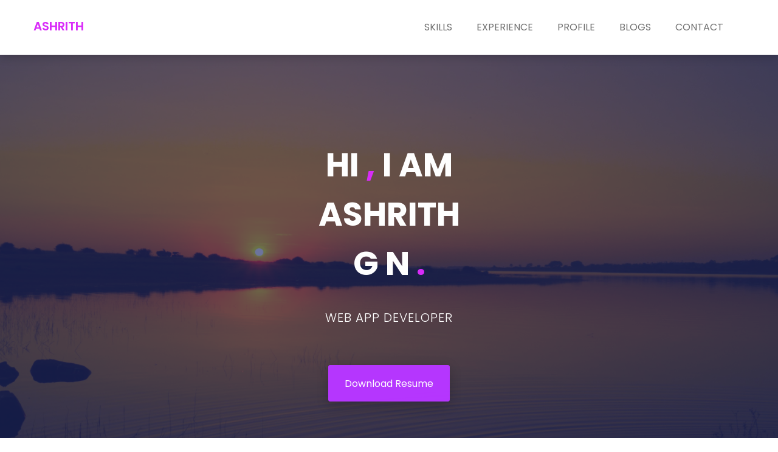

--- FILE ---
content_type: text/html; charset=UTF-8
request_url: https://ashrithgn.com/
body_size: 5272
content:
<!doctype html>
<html class="no-js" lang="en">

    <head>
        <!-- meta data -->
        <meta charset="utf-8">
        <meta http-equiv="X-UA-Compatible" content="IE=edge">
        <meta name="viewport" content="width=device-width, initial-scale=1">
	<script data-ad-client="ca-pub-2188706516744591" async src="https://pagead2.googlesyndication.com/pagead/js/adsbygoogle.js"></script>
        <!-- The above 3 meta tags *must* come first in the head; any other head content must come *after* these tags -->

        <!--font-family-->
		<link href="https://fonts.googleapis.com/css?family=Poppins:100,200,300,400,500,600,700,800,900&amp;subset=devanagari,latin-ext" rel="stylesheet">
        
        <!-- title of site -->
        <title>Ashrith</title>

        <!-- For favicon png -->
		<link rel="shortcut icon" type="image/icon" href=""/>
       
        <!--font-awesome.min.css-->
        <link rel="stylesheet" href="assets/css/font-awesome.min.css">

		<!--flat icon css-->
		<link rel="stylesheet" href="assets/css/flaticon.css">

		<!--animate.css-->
        <link rel="stylesheet" href="assets/css/animate.css">

        <!--owl.carousel.css-->
        <link rel="stylesheet" href="assets/css/owl.carousel.min.css">
		<link rel="stylesheet" href="assets/css/owl.theme.default.min.css">
		
        <!--bootstrap.min.css-->
        <link rel="stylesheet" href="assets/css/bootstrap.min.css">
		
		<!-- bootsnav -->
		<link rel="stylesheet" href="assets/css/bootsnav.css" >	
        
        <!--style.css-->
        <link rel="stylesheet" href="assets/css/style.css">
        
        <!--responsive.css-->
        <link rel="stylesheet" href="assets/css/responsive.css">
		<link rel="stylesheet" href="https://cdn-uicons.flaticon.com/uicons-regular-rounded/css/uicons-regular-rounded.css">

		
        
        <!-- HTML5 shim and Respond.js for IE8 support of HTML5 elements and media queries -->
        <!-- WARNING: Respond.js doesn't work if you view the page via file:// -->
		
        <!--[if lt IE 9]>
			<script src="https://oss.maxcdn.com/html5shiv/3.7.3/html5shiv.min.js"></script>
			<script src="https://oss.maxcdn.com/respond/1.4.2/respond.min.js"></script>
		<![endif]-->
		
		<!-- Global site tag (gtag.js) - Google Analytics -->
		<script async src="https://www.googletagmanager.com/gtag/js?id=UA-45730685-2"></script>
		<script>
		window.dataLayer = window.dataLayer || [];
		function gtag(){dataLayer.push(arguments);}
		gtag('js', new Date());

		gtag('config', 'UA-45730685-2');
		</script>


    </head>
	
	<body>
		<!--[if lte IE 9]>
            <p class="browserupgrade">You are using an <strong>outdated</strong> browser. Please <a href="https://browsehappy.com/">upgrade your browser</a> to improve your experience and security.</p>
        <![endif]-->
		
		<!-- top-area Start -->
		<header class="top-area">
			<div class="header-area">
				<!-- Start Navigation -->
			    <nav class="navbar navbar-default bootsnav navbar-fixed dark no-background">

			        <div class="container">

			            <!-- Start Header Navigation -->
			            <div class="navbar-header">
			                <button type="button" class="navbar-toggle" data-toggle="collapse" data-target="#navbar-menu">
			                    <i class="fa fa-bars"></i>
			                </button>
			                <a class="navbar-brand" href="index.html">Ashrith</a>
			            </div><!--/.navbar-header-->
			            <!-- End Header Navigation -->

			            <!-- Collect the nav links, forms, and other content for toggling -->
			            <div class="collapse navbar-collapse menu-ui-design" id="navbar-menu">
			                <ul class="nav navbar-nav navbar-right" data-in="fadeInDown" data-out="fadeOutUp">
			                <li class=" smooth-menu active"></li>
			                    <li class="smooth-menu"><a href="#skills">skills</a></li>
			                    <li class="smooth-menu"><a href="#experience">experience</a></li>
			                    <li class="smooth-menu"><a href="#profiles">profile</a></li>
			                    <li class=""><a href="http://blogs.ashrithgn.com">blogs</a></li>
					    <li class="smooth-menu"><a href="#contact">contact</a></li>
			                </ul><!--/.nav -->
			            </div><!-- /.navbar-collapse -->
			        </div><!--/.container-->
			    </nav><!--/nav-->
			    <!-- End Navigation -->
			</div><!--/.header-area-->

		    <div class="clearfix"></div>

		</header><!-- /.top-area-->
		<!-- top-area End -->
	
		<!--welcome-hero start -->
		<section id="welcome-hero" class="welcome-hero">
			<div class="container">
				<div class="row">
					<div class="col-md-12 text-center">
						<div class="header-text">
							<h2>hi <span>,</span> i am <br> Ashrith <br> G N <span>.</span>   </h2>
							<p>web app developer</p>
							<a href="assets/resume.pdf" download>download resume</a>
						</div><!--/.header-text-->
					</div><!--/.col-->
				</div><!-- /.row-->
			</div><!-- /.container-->

		</section><!--/.welcome-hero-->
		<!--welcome-hero end -->

		<!--about start -->
		<section id="about" class="about">
			<div class="section-heading text-center">
				<h2>about me</h2>
			</div>
			<div class="container">
				<div class="about-content">
					<div class="row">
						<div class="col-sm-6">
							<div class="single-about-txt">
								<h3>
									I am a Professional Web Application developer. with good amount of experience in designing and developing Web apps and Web services.
								</h3>
								<p>
									With experience On user interfaces,testing, debugging, and training staff
									And also capable of Architecting Micro service based services, with distributed or tradiational percisitency Unit.

								</p>
								<div class="row">
									<div class="col-sm-4">
										<div class="single-about-add-info">
											<h3>email</h3>
											<p><a href="/cdn-cgi/l/email-protection" class="__cf_email__" data-cfemail="0568646c694564766d776c716d626b2b666a68">[email&#160;protected]</a></p>
										</div>
									</div>
									<div class="col-sm-4">
										<div class="single-about-add-info">
											<h3>website</h3>
											<p>ashrithgn.com</p>
										</div>
									</div>
								</div>
							</div>
						</div>
						<div class="col-sm-offset-1 col-sm-5">
							<div class="single-about-img">
								<img src="assets/images/about/profile.jpg" alt="profile_image">
								<div class="about-list-icon">
									<ul>
										<li>
											<a href="https://www.facebook.com/ashrith.g.n">
												<i  class="fa fa-facebook" aria-hidden="true"></i>
											</a>
										</li><!-- / li -->
										<!-- / li -->
										<li>
											<a href="https://www.twitter.com/ashrithgn">
												<i  class="fa fa-twitter" aria-hidden="true"></i>
											</a>
											
										</li><!-- / li -->
										<li>
											<a href="https://in.linkedin.com/in/ashrithgn">
												<i  class="fa fa-linkedin" aria-hidden="true"></i>
											</a>
										</li><!-- / li -->
										<li>
											<a href="https://www.instagram.com/ashrithgn">
												<i  class="fa fa-instagram" aria-hidden="true"></i>
											</a>
										</li><!-- / li -->
										
										
									</ul><!-- / ul -->
								</div><!-- /.about-list-icon -->

							</div>

						</div>
					</div>
				</div>
			</div>
		</section><!--/.about-->
		<!--about end -->
		

		<!--skills start -->
		<section id="skills" class="skills">
				<div class="skill-content">
					<div class="section-heading text-center">
						<h2>skills</h2>
					</div>
					<div class="container">
						<div class="row">
							<div class="col-md-6">
								<div class="single-skill-content">
									<div class="barWrapper">
										<span class="progressText">Java</span>
										<div class="single-progress-txt">
											<div class="progress ">
												<div class="progress-bar" role="progressbar" aria-valuenow="90" aria-valuemin="10" aria-valuemax="100" style="">
													  
												</div>
											</div>
											<h3>90%</h3>	
										</div>
									</div><!-- /.barWrapper -->
									<div class="barWrapper">
										<span class="progressText">PHP</span>
										<div class="single-progress-txt">
											<div class="progress ">
											   <div class="progress-bar" role="progressbar" aria-valuenow="85" aria-valuemin="10" aria-valuemax="100" style="">
												    
											   </div>
											</div>
											<h3>85%</h3>	
										</div>
									</div><!-- /.barWrapper -->
									<div class="barWrapper">
										<span class="progressText">Spring Boot</span>
										<div class="single-progress-txt">
											<div class="progress ">
											   <div class="progress-bar" role="progressbar" aria-valuenow="97" aria-valuemin="10" aria-valuemax="100" style="">
												   
											   </div>
											</div>
											<h3>97%</h3>	
										</div>
									</div><!-- /.barWrapper -->
									<div class="barWrapper">
										<span class="progressText">Angular</span>
										<div class="single-progress-txt">
											<div class="progress ">
											   <div class="progress-bar" role="progressbar" aria-valuenow="60" aria-valuemin="10" aria-valuemax="100" style="">
												    
											   </div>
											</div>
											<h3>60%</h3>	
										</div>
									</div><!-- /.barWrapper -->
									<div class="barWrapper">
										<span class="progressText">Hbase</span>
										<div class="single-progress-txt">
											<div class="progress ">
											   <div class="progress-bar" role="progressbar" aria-valuenow="60" aria-valuemin="10" aria-valuemax="100" style="">
												    
											   </div>
											</div>
											<h3>60%</h3>	
										</div>
									</div><!-- /.barWrapper -->

									<div class="barWrapper">
										<span class="progressText">React</span>
										<div class="single-progress-txt">
											<div class="progress ">
											   <div class="progress-bar" role="progressbar" aria-valuenow="60" aria-valuemin="10" aria-valuemax="100" style="">
												    
											   </div>
											</div>
											<h3>60%</h3>	
										</div>
										
									</div><!-- /.barWrapper -->

									<div class="barWrapper">
										<span class="progressText">Mongo DB</span>
										<div class="single-progress-txt">
											<div class="progress ">
											   <div class="progress-bar" role="progressbar" aria-valuenow="60" aria-valuemin="10" aria-valuemax="100" style="">
												    
											   </div>
											</div>
											<h3>60%</h3>	
										</div>
										
									</div><!-- /.barWrapper -->

									<div class="barWrapper">
										<span class="progressText">MySql</span>
										<div class="single-progress-txt">
											<div class="progress ">
											   <div class="progress-bar" role="progressbar" aria-valuenow="60" aria-valuemin="10" aria-valuemax="100" style="">
												    
											   </div>
											</div>
											<h3>60%</h3>	
										</div>
										
									</div><!-- /.barWrapper -->

									
								</div>
							</div>
							<div class="col-md-6">
								<div class="single-skill-content">
									<div class="barWrapper">
										<span class="progressText">html 5</span>
										<div class="single-progress-txt">
											<div class="progress ">
												<div class="progress-bar" role="progressbar" aria-valuenow="90" aria-valuemin="10" aria-valuemax="100" style="">
													
												</div>
											</div>
											<h3>90%</h3>	
										</div>
									</div><!-- /.barWrapper -->
									<div class="barWrapper">
										<span class="progressText">css 3 animation</span>
										<div class="single-progress-txt">
											<div class="progress ">
											   <div class="progress-bar" role="progressbar" aria-valuenow="85" aria-valuemin="10" aria-valuemax="100" style="">
												    
											   </div>
											</div>
											<h3>85%</h3>	
										</div>
									</div><!-- /.barWrapper -->
									<div class="barWrapper">
										<span class="progressText">communication</span>
										<div class="single-progress-txt">
											<div class="progress ">
											   <div class="progress-bar" role="progressbar" aria-valuenow="97" aria-valuemin="10" aria-valuemax="100" style="">
												   
											   </div>
											</div>
											<h3>97%</h3>	
										</div>
									</div><!-- /.barWrapper -->
									<div class="barWrapper">
										<span class="progressText"> creativity</span>
										<div class="single-progress-txt">
											<div class="progress ">
											   <div class="progress-bar" role="progressbar" aria-valuenow="90" aria-valuemin="10" aria-valuemax="100" style="">
												    
											   </div>
											</div>
											<h3>90%</h3>	
										</div>
									</div><!-- /.barWrapper -->
									<div class="barWrapper">
										<span class="progressText"> Design Patterns</span>
										<div class="single-progress-txt">
											<div class="progress ">
											   <div class="progress-bar" role="progressbar" aria-valuenow="90" aria-valuemin="10" aria-valuemax="100" style="">
												    
											   </div>
											</div>
											<h3>90%</h3>	
										</div>
									</div><!-- /.barWrapper -->

									<div class="barWrapper">
										<span class="progressText">System Design</span>
										<div class="single-progress-txt">
											<div class="progress ">
											   <div class="progress-bar" role="progressbar" aria-valuenow="90" aria-valuemin="10" aria-valuemax="100" style="">
												    
											   </div>
											</div>
											<h3>90%</h3>	
										</div>
									</div><!-- /.barWrapper -->

									<div class="barWrapper">
										<span class="progressText"> Cloud</span>
										<div class="single-progress-txt">
											<div class="progress ">
											   <div class="progress-bar" role="progressbar" aria-valuenow="90" aria-valuemin="10" aria-valuemax="100" style="">
												    
											   </div>
											</div>
											<h3>90%</h3>	
										</div>
									</div><!-- /.barWrapper -->

									<div class="barWrapper">
										<span class="progressText"> Team Management</span>
										<div class="single-progress-txt">
											<div class="progress ">
											   <div class="progress-bar" role="progressbar" aria-valuenow="90" aria-valuemin="10" aria-valuemax="100" style="">
												    
											   </div>
											</div>
											<h3>90%</h3>	
										</div>
									</div><!-- /.barWrapper -->
								</div>
							</div>
						</div><!-- /.row -->
					</div>	<!-- /.container -->		
				</div><!-- /.skill-content-->

		</section><!--/.skills-->
		<!--skills end -->

		<!--experience start -->
		<section id="experience" class="experience">
			<div class="section-heading text-center">
				<h2>experience</h2>
			</div>
			<div class="container">
				<div class="experience-content">
						<div class="main-timeline">
							<ul>
								<li>
									<div class="single-timeline-box fix">
										<div class="row">
											<div class="col-md-5">
												<div class="experience-time text-right">
													<h2>Current Job</h2>
													<h3>Senior Software Engineer</h3>
												</div><!--/.experience-time-->
											</div><!--/.col-->
											<div class="col-md-offset-1 col-md-5">
												<div class="timeline">
													<div class="timeline-content">
														<h4 class="title">
															<span><i class="fa fa-circle" aria-hidden="true"></i></span>
															Lowe's India
														</h4>
														<h5>bangalore, IND</h5>
														<p class="description">
															Code -> Cofee -> Meetings -> Git push -> Deploy -> Code 
														</p>
													</div><!--/.timeline-content-->
												</div><!--/.timeline-->
											</div><!--/.col-->
										</div>
									</div><!--/.single-timeline-box-->
								</li>

								<li>
									<div class="single-timeline-box fix">
										<div class="row">
											<div class="col-md-5">
												<div class="experience-time text-right">
													<h2>2015 - 2018,2019-2020</h2>
													<h3>Software Analyst</h3>
												</div><!--/.experience-time-->
											</div><!--/.col-->
											<div class="col-md-offset-1 col-md-5">
												<div class="timeline">
													<div class="timeline-content">
														<h4 class="title">
															<span><i class="fa fa-circle" aria-hidden="true"></i></span>
															Costrategix technologis
														</h4>
														<h5>bangalore, IND</h5>
														<p class="description">
															I worked on modernizing legacy applications with cutting-edge technologies, 
															modern architecture and design principles. 
															Also worked on a few Data engineering projects. 
														</p>
													</div><!--/.timeline-content-->
												</div><!--/.timeline-->
											</div><!--/.col-->
										</div>
									</div><!--/.single-timeline-box-->
								</li>

								<li>
									<div class="single-timeline-box fix">
										<div class="row">
											<div class="col-md-offset-1 col-md-5 experience-time-responsive">
												<div class="experience-time">
													<h2>
														<span><i class="fa fa-circle" aria-hidden="true"></i></span>
														2012 - 2015
													</h2>
													<h3>Founder/Developer</h3>
												</div><!--/.experience-time-->
											</div><!--/.col-->
											<div class="col-md-5">
												<div class="timeline">
													<div class="timeline-content text-right">
														<h4 class="title">
															E-Mysore
														</h4>
														<h5>mysore, Ind</h5>
														<p class="description">
															Hybrid based start up, where we worked several internal products and offered web development service to other clients.
														</p>
													</div><!--/.timeline-content-->
												</div><!--/.timeline-->
											</div><!--/.col-->
											<div class="col-md-offset-1 col-md-5 experience-time-main">
												<div class="experience-time">
													<h2>
														<span><i class="fa fa-circle" aria-hidden="true"></i></span>
														2012 - 2015
													</h2>
													<h3>Founder</h3>
												</div><!--/.experience-time-->
											</div><!--/.col-->
										</div>
									</div><!--/.single-timeline-box-->
								</li>

							</ul>
						</div><!--.main-timeline-->
					</div><!--.experience-content-->
			</div>

		</section><!--/.experience-->
		<!--experience end -->

		<!--profiles start -->
		<section id="profiles" class="profiles">
			<div class="profiles-details">
				<div class="section-heading text-center">
					<h2>profiles</h2>
				</div>
				<div class="container">
					<div class="profiles-content">
						<div class="row">
						
							<div class="col-sm-3">
								<div class="single-profile">
									<div class="profile-txt">
										<a href="https://gitlab.com/ashrithgn"><i class="fa fa-gitlab fa-lg"></i></a>
										<div class="profile-icon-name">gitlab</div>
									</div>
									<div class="single-profile-overlay">
										<div class="profile-txt">
											<a href="https://gitlab.com/ashrithgn"><i class="fa fa-gitlab fa-lg"></i></a>
											<a href="https://gitlab.com/ashrithgn"><div class="profile-icon-name">gitlab</div></a>
										</div>
									</div>
								</div>
							</div>
							<div class="col-sm-3">
								<div class="single-profile no-border">
									<div class="profile-txt">
										<a href="https://www.instagram.com/ashrithgn"><i class="fa fa-instagram fa-lg"></i></a>
										<div class="profile-icon-name">instagram</div>
									</div>
									<div class="single-profile-overlay">
										<div class="profile-txt">
											<a href="https://www.instagram.com/ashrithgn"><i class="fa fa-instagram fa-lg"></i></a>
											<a href="https://www.instagram.com/ashrithgn"><div class="profile-icon-name">instagram</div></a>
										</div>
									</div>
								</div>
							</div>
							<div class="col-sm-3">
								<div class="single-profile">
									<div class="profile-txt">
										<a href="https://in.linkedin.com/in/ashrithgn"><i class="fa fa-linkedin fa-lg"></i></a>
										<div class="profile-icon-name">linkedin</div>
									</div>
									<div class="single-profile-overlay">
										<div class="profile-txt">
											<a href="https://in.linkedin.com/in/ashrithgn"><i class="fa fa-linkedin fa-lg"></i></a>
											<a href="https://in.linkedin.com/in/ashrithgn"><div class="profile-icon-name">linkedin</div></a>
										</div>
									</div>
									
								</div>
							</div>
							<div class="col-sm-3">
								<div class="single-profile">
									<div class="profile-txt">
										<a href="https://ashrithgn.medium.com/"><i class="fa fa-medium fa-lg"></i></a>
										<div class="profile-icon-name">medium</div>
									</div>
									<div class="single-profile-overlay">
										<div class="profile-txt">
											<a href="https://ashrithgn.medium.com/"><i class="fa fa-medium fa-lg"></i></a>
											<a href="https://ashrithgn.medium.com/"><div class="profile-icon-name">medium</div></a>
										</div>
									</div>
									
								</div>
							</div>
							
						</div>
						<div class="profile-border"></div>
					</div>
				</div>
			</div>

		</section><!--/.profiles-->
		<!--profiles end -->

	



		<!--contact start -->
		<section id="contact" class="contact">
			<div class="section-heading text-center">
				<h2>contact me</h2>
			</div>
			<div class="container">
				<div class="contact-content">
					<div class="row">
						<div class="col-md-offset-1 col-md-5 col-sm-6">
							<div class="single-contact-box">
								<div class="contact-form">
									<form>
										<div class="row">
											<div class="col-sm-6 col-xs-12">
												<div class="form-group">
												  <input type="text" class="form-control" id="name" placeholder="Name*" name="name">
												</div><!--/.form-group-->
											</div><!--/.col-->
											<div class="col-sm-6 col-xs-12">
												<div class="form-group">
													<input type="email" class="form-control" id="email" placeholder="Email*" name="email">
												</div><!--/.form-group-->
											</div><!--/.col-->
										</div><!--/.row-->
										<div class="row">
											<div class="col-sm-12">
												<div class="form-group">
													<input type="text" class="form-control" id="subject" placeholder="Subject" name="subject">
												</div><!--/.form-group-->
											</div><!--/.col-->
										</div><!--/.row-->
										<div class="row">
											<div class="col-sm-12">
												<div class="form-group">
													<textarea class="form-control" rows="8" id="comment" placeholder="Message" ></textarea>
												</div><!--/.form-group-->
											</div><!--/.col-->
										</div><!--/.row-->
										<div class="row">
											<div class="col-sm-12">
												<div class="single-contact-btn">
													<button class="contact-btn" href="#" role="button" disabled="disabled">coming soon</button>
												</div><!--/.single-single-contact-btn-->
											</div><!--/.col-->
										</div><!--/.row-->
									</form><!--/form-->
								</div><!--/.contact-form-->
							</div><!--/.single-contact-box-->
						</div><!--/.col-->
						<div class="col-md-offset-1 col-md-5 col-sm-6">
							<div class="single-contact-box">
								<div class="contact-adress">
									<div class="contact-add-head">
										<h3>Ashrith</h3>
										<p>Web Application Developer</p>
									</div>
									<div class="contact-add-info">
										<div class="single-contact-add-info">
											<h3>phone</h3>
											<p>988-001-7222</p>
										</div>
										<div class="single-contact-add-info">
											<h3>email</h3>
											<p><a href="/cdn-cgi/l/email-protection" class="__cf_email__" data-cfemail="f29f939b9eb293819a809b869a959cdc919d9f">[email&#160;protected]</a></p>
										</div>
										<div class="single-contact-add-info">
											<h3>website</h3>
											<p>www.ashrithgn.com</p>
										</div>
									</div>
								</div><!--/.contact-adress-->
								<div class="hm-foot-icon">
									<ul>
										<li><a href="https://www.facebook.com/ashrith.g.n"><i class="fa fa-facebook"></i></a></li><!--/li-->
										<li><a href="https://www.twitter.com/ashrithgn"><i class="fa fa-twitter"></i></a></li><!--/li-->
										<li><a href="https://in.linkedin.com/in/ashrithgn"><i class="fa fa-linkedin"></i></a></li><!--/li-->
										<li><a href="https://www.instagram.com/ashrithgn"><i class="fa fa-instagram"></i></a></li><!--/li-->
									</ul><!--/ul-->
								</div><!--/.hm-foot-icon-->
							</div><!--/.single-contact-box-->
						</div><!--/.col-->
					</div><!--/.row-->
				</div><!--/.contact-content-->
			</div><!--/.container-->

		</section><!--/.contact-->
		<!--contact end -->

		<!--footer-copyright start-->
		<footer id="footer-copyright" class="footer-copyright">
			<div class="container">
				<div class="hm-footer-copyright text-center">
					<p>
						&copy; copyright ashrithgn. design and developed by Me.
					</p><!--/p-->
				</div><!--/.text-center-->
			</div><!--/.container-->

			<div id="scroll-Top">
				<div class="return-to-top">
					<i class="fa fa-angle-up " id="scroll-top" ></i>
				</div>
				
			</div><!--/.scroll-Top-->
			
        </footer><!--/.footer-copyright-->
		<!--footer-copyright end-->
		
		<!-- Include all js compiled plugins (below), or include individual files as needed -->

		<script data-cfasync="false" src="/cdn-cgi/scripts/5c5dd728/cloudflare-static/email-decode.min.js"></script><script src="assets/js/jquery.js"></script>
        
        <!--modernizr.min.js-->
        <script src="https://cdnjs.cloudflare.com/ajax/libs/modernizr/2.8.3/modernizr.min.js"></script>
		
		<!--bootstrap.min.js-->
        <script src="assets/js/bootstrap.min.js"></script>
		
		<!-- bootsnav js -->
		<script src="assets/js/bootsnav.js"></script>
		
		<!-- jquery.sticky.js -->
		<script src="assets/js/jquery.sticky.js"></script>
		
		<!-- for progress bar start-->

		<!-- progressbar js -->
		<script src="assets/js/progressbar.js"></script>

		<!-- appear js -->
		<script src="assets/js/jquery.appear.js"></script>

		<!-- for progress bar end -->

		<!--owl.carousel.js-->
        <script src="assets/js/owl.carousel.min.js"></script>


		<script src="https://cdnjs.cloudflare.com/ajax/libs/jquery-easing/1.4.1/jquery.easing.min.js"></script>
		
        
        <!--Custom JS-->
        <script src="assets/js/custom.js"></script>
        
    <script defer src="https://static.cloudflareinsights.com/beacon.min.js/vcd15cbe7772f49c399c6a5babf22c1241717689176015" integrity="sha512-ZpsOmlRQV6y907TI0dKBHq9Md29nnaEIPlkf84rnaERnq6zvWvPUqr2ft8M1aS28oN72PdrCzSjY4U6VaAw1EQ==" data-cf-beacon='{"version":"2024.11.0","token":"ecfa53236df8455f84ef06b7a97246f7","r":1,"server_timing":{"name":{"cfCacheStatus":true,"cfEdge":true,"cfExtPri":true,"cfL4":true,"cfOrigin":true,"cfSpeedBrain":true},"location_startswith":null}}' crossorigin="anonymous"></script>
</body>
	
</html>


--- FILE ---
content_type: text/html; charset=utf-8
request_url: https://www.google.com/recaptcha/api2/aframe
body_size: 268
content:
<!DOCTYPE HTML><html><head><meta http-equiv="content-type" content="text/html; charset=UTF-8"></head><body><script nonce="mvCOOYNi50K36qKJU55XIg">/** Anti-fraud and anti-abuse applications only. See google.com/recaptcha */ try{var clients={'sodar':'https://pagead2.googlesyndication.com/pagead/sodar?'};window.addEventListener("message",function(a){try{if(a.source===window.parent){var b=JSON.parse(a.data);var c=clients[b['id']];if(c){var d=document.createElement('img');d.src=c+b['params']+'&rc='+(localStorage.getItem("rc::a")?sessionStorage.getItem("rc::b"):"");window.document.body.appendChild(d);sessionStorage.setItem("rc::e",parseInt(sessionStorage.getItem("rc::e")||0)+1);localStorage.setItem("rc::h",'1768977426322');}}}catch(b){}});window.parent.postMessage("_grecaptcha_ready", "*");}catch(b){}</script></body></html>

--- FILE ---
content_type: text/css; charset=UTF-8
request_url: https://ashrithgn.com/assets/css/style.css
body_size: 4247
content:
/*==================================
* Author        : "ThemeSine"
* Template Name :  Browny  HTML Template
* Version       : 1.0
==================================== */

/*==================================
font-family: 'Poppins', sans-serif;
==================================== */


/*=========== TABLE OF CONTENTS ===========
1.  General css (Reset code)
2.  Header
3.  Welcome-hero
4.  About me 
5.  Education
6.  Skill
7.  Experience
8.  Profiles
9.  Portfolio
10. Clients
11. Contact

/*-------------------------------------
		1.General css (Reset code)
--------------------------------------*/
*{
    padding: 0;
    margin: 0;
}

*{
	-webkit-box-sizing:border-box;
	-moz-box-sizing:border-box;
	-o-box-sizing:border-box;
	-ms-box-sizing:border-box;
	box-sizing:border-box;
}
body{
	font-family: 'Poppins', sans-serif;
	font-size:16px;
	color: #676a81;
	background: #fff;
    max-width:1920px;
    margin:0 auto;
	overflow-x:hidden;
}

a,a:hover,a:active,a:focus {
	display:inline-block;
	text-decoration:none;
	color: #6a708e;
	font-size:16px;
	padding:0;
}
h1,h2,h3,h4,h5,h6 { 
	margin: 0;
	color:#43485c;
    font-size: 16px;
	font-family: 'Poppins', sans-serif;
	text-transform: capitalize;
}
p {
	margin: 0;
	line-height:1.8;
	color:#43485c;
	font-size:14px;
	font-family: 'Poppins', sans-serif;
}
img{border:none;max-width:100%; height:auto;}
ul{
	padding: 0;
    margin: 0 auto;
    list-style: none;
}
ul li {
	list-style: none;
	
}
select,input,textarea,button{box-shadow:none;outline:0!important;}
button {background: transparent;border: 0;}

html,body{
    height: 100%;
	position: relative;
}
[placeholder]:focus::-webkit-input-placeholder {
  -webkit-transition: opacity 0.3s 0.3s ease; 
  -moz-transition: opacity 0.3s 0.3s ease; 
  -ms-transition: opacity 0.3s 0.3s ease; 
  -o-transition: opacity 0.3s 0.3s ease; 
  transition: opacity 0.3s 0.3s ease; 
  opacity: 0;
}

.fix{position: relative;clear: both;}
/*=============Style css=========*/

/*-------------------------------------
        2. Header
--------------------------------------*/
.top-area {
    position: relative;
    z-index: 9999;
}
@media (min-width: 1024px){}
nav.navbar.bootsnav.no-background {
    background-color: #fff;
    border: none;
}

nav.navbar.bootsnav {
    background-color: #fff;
    border-bottom: transparent;
    box-shadow: 0 3px 15px rgba(0,0,0,.2);
}

/*.navbar-brand*/
.navbar-header a.navbar-brand,.navbar-header a.navbar-brand:hover,.navbar-header a.navbar-brand:focus {
    display: inline-block;
    color: #d92cf9;
    font-size: 20px;
    font-weight: 600;
    padding: 33px 0px 57px;
    text-transform: uppercase;
}
/*.navbar-brand*/

/*.nav li*/
nav.navbar.bootsnav ul.nav > li > a {
    font-size: 16px;
    font-weight: 400;
    text-transform:uppercase;
    -webkit-transition: 0.3s linear; 
    -moz-transition: 0.3s linear; 
    -ms-transition: 0.3s linear; 
    -o-transition: 0.3s linear; 
    transition: 0.3s linear;
}
nav.navbar.bootsnav ul.nav > li > a {padding: 35px 20px;}
nav.navbar.bootsnav ul.nav > li > a:hover,nav.navbar.bootsnav ul.nav > li > a:focus,nav.navbar.bootsnav ul.nav > li.active>a{color: #d92cf9;}

nav.navbar.bootsnav ul.nav > li.dropdown > a.dropdown-toggle:after {
    content: "";
}
nav.navbar.bootsnav ul.nav > li.dropdown span {
    font-size: 8px;
    margin-left: 15px;
}
.sticky-wrapper.is-sticky nav.navbar.bootsnav ul.nav > li > a {color:#6a708e;}
.sticky-wrapper.is-sticky nav.navbar.bootsnav ul.nav > li > a:hover,.sticky-wrapper.is-sticky nav.navbar.bootsnav ul.nav > li > a:focus,.sticky-wrapper.is-sticky nav.navbar.bootsnav ul.nav > li.active>a{color: #d92cf9;}
/*.nav li*/



/*.menu-ui-design*/
.menu-ui-design{overflow-y:scroll;height: 350px;}
.menu-ui-design::-webkit-scrollbar {
    width:5px;
}
.menu-ui-design::-webkit-scrollbar-track {
    -webkit-box-shadow: inset 0 0 8px #000;
}
.menu-ui-design::-webkit-scrollbar-thumb {
  background-color: #d92cf9;
}
/*.menu-ui-design*/



/*.navbar-toggle */
nav.navbar.bootsnav .navbar-toggle {
    position: relative;
    background-color: transparent;
    border: 1px solid #d92cf9;
    padding: 10px;
    top: 0;
}
nav.navbar.bootsnav .navbar-toggle i{color: #d92cf9;}
/*.navbar-toggle */



/*-------------------------------------
        3.  Welcome-hero
--------------------------------------*/
.welcome-hero{
    display: flex;
    align-items: center;
    justify-content: center;
    position:relative;
    background:url(../images/about/welcome-banner.jpg)no-repeat;
    background-size:cover;
    background-position: center;
    height:890px;
}
.welcome-hero:before{
    position:absolute;
    content: " ";
    top:0;
    left:0;
    background:rgba(31,44,108,.65);
    width:100%;
    height:100%;
}

/*.header-text-area*/
.header-text h2 {
    color: #fff;
    font-size: 54px;
    font-weight: 700;
    text-transform: uppercase;
    line-height: 1.5;
}
.header-text h2 span {color: #d92cf9;}
.header-text p {
    color: #fff;
    font-size: 20px;
    font-weight: 300;
    text-transform: uppercase;
    margin: 30px 0 60px;
    letter-spacing: 1px;
}
.header-text a {
    width: 200px;
    height: 60px;
    line-height: 60px;
    border-radius: 3px;
    text-transform: capitalize;
    color: #fff;
    background: #b636ff;
    border:1px solid #b636ff;
    box-shadow: 0 5px 20px rgba(0,0,0,.2);
    -webkit-transition: 0.3s linear; 
    -moz-transition: 0.3s linear; 
    -ms-transition: 0.3s linear; 
    -o-transition: 0.3s linear; 
    transition: 0.3s linear;
}
.header-text a:hover{ box-shadow: 0 5px 20px rgba(0,0,0,.4);background:#9f00ff;border: 1px solid #9f00ff;}
/*.header-text-area*/

/*-------------------------------------
        4.  About
--------------------------------------*/
.about {padding: 50px 0 100px;}
.about-content {padding-top: 100px;}
/*.single-about-txt*/
.single-about-txt h3 {
    font-size:18px;
    color: #3c4258;
    text-transform: initial;
    line-height: 1.8;
}
.single-about-txt p {
    font-size: 16px;
    color: #999fb3;
    padding: 35px 0 43px;
    border-bottom: 1px solid #999fb3;
}
.single-about-add-info {
    margin: 35px 0;
}
.single-about-add-info h3 {
    color: #636a82;
    font-size: 16px;
    text-transform: capitalize;
}
.single-about-add-info p {font-weight:  300;border:  0;padding: 0;margin-top: 3px;}
/*.single-about-txt*/

/*.single-about-img */
.single-about-img{position: relative;box-shadow: 0 5px 20px rgba(14,25,80,.30);}
.single-about-img:before {
    position:  absolute;
    content: " ";
    top: 0;
    left:  0;
    width: 109%;
    height:  100%;
    background: rgba(31,44,108,.3);
}
.single-about-img img {
    max-width: 500px;
    height: 468px;
}
.about-list-icon{
    display: flex;
    justify-content: center;
    align-items: center;
    position: absolute;
    bottom: 0;
    left: 0;
    width: 109%;
    height: 90px;
    background: #1f2c6c;
}
/*.ab-list-icon */
.about-list-icon ul {
    display: flex;
}
.about-list-icon  ul li a {
    padding-right: 22px;
    cursor:pointer;
    color: #fff;
}
.about-list-icon ul li a {
    cursor: pointer;
    color: #fff;
    display: inline-block;
    border: 2px solid;
    margin-left: 20px;
    border-radius: 8px;
    width: 30px;
    height: 30px;
    line-height: 28px;
    text-align: center;
}
.about-list-icon ul li a i {
    margin-left: 6px;
}
/*.ab-list-icon */

/*.single-about-img */

/*-------------------------------------
        5.  Education
--------------------------------------*/

.education {
    background:  #f9fbfd;
    padding-top:  50px;
}
.education-horizontal-timeline {
    padding: 80px 0;
}

/*.education-horizontal-timeline*/
.education-horizontal-timeline .col-sm-4 {padding:0 2px;}

.single-horizontal-timeline .experience-time h3{text-transform: capitalize;}
.single-horizontal-timeline .experience-time h3 span{text-transform:lowercase;}
.single-horizontal-timeline .timeline-content h5 {margin: 15px 0;}
.single-horizontal-timeline p {color: #999fb3;max-width: 335px;}

/*.timeline-horizontal-border*/
.timeline-horizontal-border {
    display:  flex;
    align-items: center;
    padding: 26px 0 30px;
}
.timeline-horizontal-border i {
    font-size:  10px;
    color: #d92cf9;
    margin-right:  5px;
}
span.single-timeline-horizontal {
    display:  inline-block;
    background: #b2c1ce;
    height:  1px;
    width: 380px;
}
span.single-timeline-horizontal.spacial-horizontal-line {width: 88px;}
/*.timeline-horizontal-border*/

/*.education-horizontal-timeline*/

/*-------------------------------------
        6.  Skills
--------------------------------------*/
.skills {
    
}
.skill-content{padding: 50px 0 80px;}
.single-skill-content{padding-top: 100px;}
.section-heading h2 {
    font-size: 24px;
    font-weight: 600;
    text-transform: uppercase;
    padding-bottom: 50px;
    border-bottom: 1px solid #e5ebf2;
}
.single-progress-txt {
    display: flex;
}
.single-progress-txt h3 {
    width: 10%;
    color: #a606c3;
    position: relative;
    top: 6px;
    left: 20px;
}
.barWrapper {
    font-weight: 400;
    font-size: 16px;
    text-transform: uppercase;
}
.progress {
    border-radius:3px;
    overflow: visible;
    background: #e6ecf3;
    height:8px;
    margin-top: 15px;
    width: 85%;
    margin-bottom: 37px;
}
.progress-bar {
   background: #b636ff;
    border-radius: 3px;
   -webkit-transition: width 1.5s ease-in-out;
   -ms-transition: width 1.5s ease-in-out;
   -moz-transition: width 1.5s ease-in-out;
   -o-transition: width 1.5s ease-in-out;
   transition: width 1.5s ease-in-out;
}
.tooltip{
   position:relative;
   float:right;
}
.tooltip > .tooltip-inner {
   background-color: transparent;
   padding: 1px 5px;
   color: #b636ff;
   font-weight: 500;
   font-size: 12px;
   border-radius: 0;
}
.popOver + .tooltip > .tooltip-arrow {
   border-left: 6px solid transparent;
   border-right: 6px solid transparent;
   border-top: 6px solid #fff;
   bottom: -1px;
   transform: translateX(-50%);
   margin-left: 0;
}

/*-------------------------------------
        7. Experience
-------------------------------------*/
.experience {
    padding: 50px 0 100px;
    border-top: 1px solid #e5ebf2;
}
.experience-content {padding-top: 100px;}
.single-timeline-box {margin-bottom: 75px;}

/*experience-time*/
.experience-time {
    position: relative;
}
.experience-time h2 {
    font-weight: 400;
}
.experience-time h3 {
    font-size: 16px;
    font-weight: 300;
    color: #636a82;
    margin-top: 14px;
    text-transform: uppercase;
}
/*experience-time*/

/*main-timeline*/
.main-timeline{
    position: relative;
}
.main-timeline:before{
    content: "";
    width: 2px;
    height: 84%;
    background: #b2c1ce;
    position: absolute;
    top: 1.5%;
    left: 45.8%;
    z-index: -1;
}
.main-timeline .timeline{
    position: relative;
}

.timeline-content span>i, .experience-time span>i {
    color: #d92cf9;
    position: absolute;
    font-size: 10px;
    left: -14.5%;
    z-index: 1;
}
.timeline-content h4.title {
    font-size: 16px;
    font-weight: 400;
    text-transform: uppercase;
}
.timeline-content h5 {
    color: #636a82;
    font-size: 14px;
    font-weight: 300;
    margin: 18px 0 20px;
}
.main-timeline .description {
    font-size: 14px;
    color: #999fb3;
}
.main-timeline .timeline-content.right{
    float: right;
    text-align: left;
}
.timeline-single-before:before {
    content: '';
    top: 57px;
    left: -3px;
    position: absolute;
    width: 100%;
    height:400px;
    border-left:15px solid #fff;
}

.experience-time-responsive{display: none;}
/*-------------------------------------
        8. Profiles
--------------------------------------*/
.profiles {
    padding:  50px 0 100px;
    border:  1px solid #e5ebf2;
}

.profiles-content {padding-top: 100px;}
.profiles-content .col-sm-3{padding:0;}
.profile-txt {
    display: flex;
    align-items: center;
    flex-direction: column;
}
.single-profile {
    position: relative;
    height: 150px;
    display: flex;
    justify-content: center;
    align-items: center;
    border-right: 1px solid #b2c1ce;
    overflow:hidden;
    -webkit-transition:background 0.5s linear; 
    -moz-transition:background 0.5s linear; 
    -ms-transition:background 0.5s linear; 
    -o-transition:background 0.5s linear; 
    transition:background 0.5s linear;
}
.profile-icon-name {
    text-transform: capitalize;
    color: #636a82;
    font-size: 16px;
}
.single-profile.profile-no-border{border-right:transparent;}
.profile-border {
    border-bottom: 1px solid #b2c1ce;
}
.single-profile-overlay{
    display:flex;
    align-items:center;
    text-transform: capitalize;
    justify-content:center;
    position: absolute;
    top: 0;
    left: 0;
    content: " ";
    width:100%;
    height: 100%;
    background: #d92cf9;
    background: -moz-linear-gradient(left, #d92cf9 0%, #b636ff 100%);
    background: -webkit-linear-gradient(left, #d92cf9 0%,#b636ff 100%);
    background: linear-gradient(to right, #d92cf9 0%,#b636ff 100%);
    filter: progid:DXImageTransform.Microsoft.gradient( startColorstr='#d92cf9', endColorstr='#b636ff',GradientType=1 );
    -webkit-transform:scale(0);
    -moz-transform:scale(0);
    -ms-transform:scale(0);
    -o-transform:scale(0);
    transform:scale(0);
    -webkit-transition: .5s;
    -moz-transition: .5s;
    -ms-transition: .5s;
    -o-transition: .5s;
    transition: .5s;
}
.single-profile:hover .single-profile-overlay{
    -webkit-transform:scale(1);
    -moz-transform:scale(1);
    -ms-transform:scale(1);
    -o-transform:scale(1);
    transform:scale(1);
    top:0;
}
.single-profile:hover .profile-icon-name,.single-profile:hover .profile-txt a>i{color: #fff;}
.single-profile:hover .profile-border {border:transparent;}
/*-------------------------------------
        9. Portfolio
--------------------------------------*/
.portfolio {
    padding:  50px 0 100px;
    border:  1px solid #e5ebf2;
}

.portfolio-content {padding-top: 100px;}

/* ---- .item ---- */
.isotope:after {
    content: '';
    display: block;
    clear: both;
}
.isotope .item {
    position:relative;
    overflow:hidden;
    margin-bottom: 30px;
}
/*.item img*/
.isotope .item img{
    width:100%;
    height:100%;
    -webkit-transition: .5s;
    -moz-transition: .5s;
    -ms-transition: .5s;
    -o-transition: .5s;
    transition: .5s;
}
.isotope .item:hover  img{
    -webkit-transform:scale(1.5);
    -moz-transform:scale(1.5);
    -ms-transform:scale(1.5);
    -o-transform:scale(1.5);
    transform:scale(1.5);
}/*.item img*/

/*.isotope-overlay*/
.isotope-overlay{
    position:absolute;
    height:100%;
    width:100%;
    background:rgba(31,44,108,.5);
    display:flex;
    align-items:center;
    text-transform: uppercase;
    justify-content:center;
    flex-direction:row;
    -webkit-transform:scale(0);
    -moz-transform:scale(0);
    -ms-transform:scale(0);
    -o-transform:scale(0);
    transform:scale(0);
    -webkit-transition: .5s;
    -moz-transition: .5s;
    -ms-transition: .5s;
    -o-transition: .5s;
    transition: .5s;
}
.isotope-overlay a {
    display: inline-block;
    color: #fff;
    font-size: 14px;
    text-align: center;
}
.isotope .item:hover .isotope-overlay{
    -webkit-transform:scale(1);
    -moz-transform:scale(1);
    -ms-transform:scale(1);
    -o-transform:scale(1);
    transform:scale(1);
    top:0;
}/*.isotope-overlay*/

/*-------------------------------------
        10. Clients
--------------------------------------*/
.clients {padding-top: 50px;}
.clients-area {
    display: flex;
    align-items: center;
    height: 250px;
}
.clients-area .item {padding: 0 25px;}

.clients .clients-area .owl-carousel .owl-item img {
    display: block;
    width: 100%;
    height: auto;
    border-radius:0;
}

/*-------------------------------------
        11. Contact
--------------------------------------*/
.contact {
    background: #f9fbfd;
    padding: 50px 0 100px;
}
.single-contact-box {padding-top: 100px;}
.contact-form  .form-group {
    margin-bottom: 20px;
    
}
.contact-form .form-control {
    padding: 25px;
    font-size: 14px;
    border: 1px solid #fff;
    border-radius: 0px;
    box-shadow: none;
    outline: 0!important;
    background: #fff;
    color: #636a82;
    resize: none;
}

/*--contct button--*/
.contact-form .single-contact-btn {
    display:flex;
    align-items:center;
    justify-content:center;
    height:50px;
    text-transform:capitalize;
    margin-top: 3px;
    background: #b636ff;
    border: 1px solid #b636ff;
    cursor:pointer;
    box-shadow: 0 5px 20px rgba(0,0,0,.2);
     -webkit-transition: .5s; 
    -moz-transition:.5s; 
    -ms-transition:.5s; 
    -o-transition:.5s;
    transition: .5s;
}
.contact-form .single-contact-btn .contact-btn ,
.contact-form .single-contact-btn .contact-btn:focus {
    margin-top:0px;
    outline: 0 !important;
    border:0;
    color: #fff;
    border-radius: 0px;
    font-size:14px;
    -webkit-transition: .5s; 
    -moz-transition:.5s; 
    -ms-transition:.5s; 
    -o-transition:.5s;
    transition: .5s;
    
}
.single-contact-btn:hover{
    background: #9f00ff;
    border: 1px solid #9f00ff;
    box-shadow: 0 5px 20px rgba(0,0,0,.2);
}

/*--contct button--*/

/* contact-adress */
.contact-add-head h3 {
    font-size:  24px;
    color:  #3c4258;
}
.contact-add-head p {
    font-size:  16px;
    text-transform: capitalize;
    color:  #636a82;
    font-weight:  300;
    margin-top:  6px;
}
/* contact-adress */

/*.contact-add-info */
.contact-add-info { margin: 42px 0 52px;}
.single-contact-add-info h3 {
    color:  #636a82;
    font-weight:  500;
}
.single-contact-add-info p {
    color:  #999fb3;
    font-size:  16px;
    margin-top:  18px;
}
.single-contact-add-info {
    margin-bottom:  26px;
}
/*.contact-add-info */

/*hm-foot-icon*/
.hm-foot-icon {
   
}
.hm-foot-icon ul li{float:left;}
.hm-foot-icon ul li>a {
    color: #636a82;
    margin-right:18px;
    -webkit-transition: .3s; 
    -moz-transition:.3s; 
    -ms-transition:.3s; 
    -o-transition:.3s;
    transition: .3s;
}
.hm-foot-icon ul li>a:hover{
    color: #b636ff;
}/*hm-foot-icon*/

.hm-footer-copyright p{
    color: #888ea5;
    text-transform: capitalize;
    padding: 38px 0;
}
.hm-footer-copyright p a {color: #888ea5;}
/*===============================
    Scroll Top
===============================*/
#scroll-Top  .return-to-top {
    position: fixed;
    right: 30px;
    bottom: 30px;
    display: none;
    width: 40px;
    line-height: 40px;
    height: 40px;
    text-align: center;
    font-size: 20px;
    cursor: pointer;
    color: #fff;
    background:#b636ff;
	border:1px solid #b636ff;
	border-radius:50%;
	-webkit-transition: .5s; 
	-moz-transition:.5s; 
	-ms-transition:.5s; 
	-o-transition:.5s;
    transition: .5s;
	z-index: 2;
}
#scroll-Top  .return-to-top:hover {
    background:#fff;
    color: #b636ff;
	border:1px solid #b636ff;
}

#scroll-Top  .return-to-top i{
    position:relative;
    bottom:0;

}

#scroll-Top  .return-to-top i{
    position: relative;
    animation-name: example;
    animation-direction: alternate;
    animation-iteration-count: infinite;
    animation-duration:1s;
}
@keyframes example {
    0%   {bottom:0px;}
    100%  {bottom:7px;}
}
/*========================Thank you=================

--- FILE ---
content_type: text/css; charset=UTF-8
request_url: https://ashrithgn.com/assets/css/responsive.css
body_size: 445
content:
@media screen and (max-width:1680px){

}/*max-width:1680px*/
@media screen and (max-width:1440px){
	.single-about-img img {max-width:100%;}
	.single-about-img:before,.about-list-icon{width: 100%;}
}/*max-width:1440px*/

@media screen and (max-width:1199px){
	nav.navbar.bootsnav ul.nav > li > a { padding: 35px 8px;}
	
	.welcome-hero {height: 768px;}

	.timeline-content span>i, .experience-time span>i {left: -15.5%;}
}/*max-width:1199px*/

@media screen and (max-width:1024px){


}/*max-width:1024px*/

@media screen and (max-width:1008px){
	nav.navbar.bootsnav ul.nav > li.dropdown span.megamenu-title  {display:block;color: #43465d;font-size: 18px;}
	nav.navbar.bootsnav ul.dropdown-menu.megamenu-content .content ul.menu-col li .megamenu-sub-title a {margin-top: 20px;font-size: 14px;}
	nav.navbar.bootsnav ul.dropdown-menu.megamenu-content .content ul.menu-col li .megamenu-sub-txt a{margin-bottom: 15px;}
}/*max-width:1008px*/

@media screen and (max-width:992px){
	nav.navbar.bootsnav .navbar-collapse.collapse.in {padding-bottom: 30px;}
	nav.navbar.bootsnav .navbar-toggle {display: inline-block; float: right;margin-right: 0;margin-top: 21px;}
	nav.navbar.bootsnav .navbar-brand {float: left!important;}
	nav.navbar.bootsnav ul.nav > li > a {padding: 15px 0px;border: transparent;}
}/*max-width:992px*/

@media screen and (max-width:991px){
	.experience-time-responsive{display: block;}
	.experience-time-main{display: none;}
	.experience-time,.timeline-content{text-align: left;margin-bottom: 20px;margin-left: 40px;}
	.timeline-content span>i{left: 0%;top: -54%;}
	.experience-time span>i {left: -6%;top: 6%;}
	.main-timeline:before {left:0.4%;}

	.single-horizontal-timeline .experience-time,.single-horizontal-timeline .timeline-content {margin: 0;}
}/*max-width:991px*/

@media screen and (max-width:768px){
    
}/*max-width:768px*/

@media screen and (max-width:767px){
	.single-about-img {max-width: 450px;}
	.experience-time span>i,.timeline-content span>i,.main-timeline:before {display: none;}
	.experience-time, .timeline-content {margin-left: 0;}

	.isotope .item {max-width: 350px;margin: 0 auto 30px;}

	.single-profile {max-width: 350px; margin: 30px auto;border: 0;}
	.profile-border{border: 0;}

	.single-horizontal-timeline {max-width: 350px;margin: 30px auto;}

}/*max-width:767px*/

@media screen and (max-width: 660px){

}/*max-width:660px*/

@media screen and (max-width: 640px){

}/*max-width:640px*/

@media screen and (max-width: 580px){

}/*max-width:580px*/

@media screen and (max-width: 540px){
	.subscribe-title h2 {font-size: 24px;}

}/*max-width:540px*/

@media screen and (max-width: 480px){
	
}/*max-width:480px*/

@media screen and (max-width: 440px){
	
}/*max-width:400px*/

@media screen and (max-width:350px){

}/*max-width:350px*/

@media screen and  (max-width: 320px){
	
}/*max-width:320px*/



--- FILE ---
content_type: application/javascript; charset=UTF-8
request_url: https://ashrithgn.com/assets/js/custom.js
body_size: 695
content:
$(document).ready(function(){
	"use strict";
    
        /*==================================
* Author        : "ThemeSine"
* Template Name : Khanas HTML Template
* Version       : 1.0
==================================== */



/*=========== TABLE OF CONTENTS ===========
1. Scroll To Top 
2. Smooth Scroll spy
3. Progress-bar
4. owl carousel
5. welcome animation support
======================================*/

    // 1. Scroll To Top 
		$(window).on('scroll',function () {
			if ($(this).scrollTop() > 600) {
				$('.return-to-top').fadeIn();
			} else {
				$('.return-to-top').fadeOut();
			}
		});
		$('.return-to-top').on('click',function(){
				$('html, body').animate({
				scrollTop: 0
			}, 1500);
			return false;
		});
	
	
	
	// 2. Smooth Scroll spy
		
		$('.header-area').sticky({
           topSpacing:0
        });
		
		//=============

		$('li.smooth-menu a').bind("click", function(event) {
			event.preventDefault();
			var anchor = $(this);
			$('html, body').stop().animate({
				scrollTop: $(anchor.attr('href')).offset().top - 0
			}, 1200,'easeInOutExpo');
		});
		
		$('body').scrollspy({
			target:'.navbar-collapse',
			offset:0
		});

	// 3. Progress-bar
	
		var dataToggleTooTip = $('[data-toggle="tooltip"]');
		var progressBar = $(".progress-bar");
		if (progressBar.length) {
			progressBar.appear(function () {
				dataToggleTooTip.tooltip({
					trigger: 'manual'
				}).tooltip('show');
				progressBar.each(function () {
					var each_bar_width = $(this).attr('aria-valuenow');
					$(this).width(each_bar_width + '%');
				});
			});
		}
	
	// 4. owl carousel
	
		// i. client (carousel)
		
			$('#client').owlCarousel({
				items:7,
				loop:true,
				smartSpeed: 1000,
				autoplay:true,
				dots:false,
				autoplayHoverPause:true,
				responsive:{
						0:{
							items:2
						},
						415:{
							items:2
						},
						600:{
							items:4

						},
						1199:{
							items:4
						},
						1200:{
							items:7
						}
					}
				});
				
				
				$('.play').on('click',function(){
					owl.trigger('play.owl.autoplay',[1000])
				})
				$('.stop').on('click',function(){
					owl.trigger('stop.owl.autoplay')
				})


    // 5. welcome animation support

        $(window).load(function(){
        	$(".header-text h2,.header-text p").removeClass("animated fadeInUp").css({'opacity':'0'});
            $(".header-text a").removeClass("animated fadeInDown").css({'opacity':'0'});
        });

        $(window).load(function(){
        	$(".header-text h2,.header-text p").addClass("animated fadeInUp").css({'opacity':'0'});
            $(".header-text a").addClass("animated fadeInDown").css({'opacity':'0'});
        });

});	
	